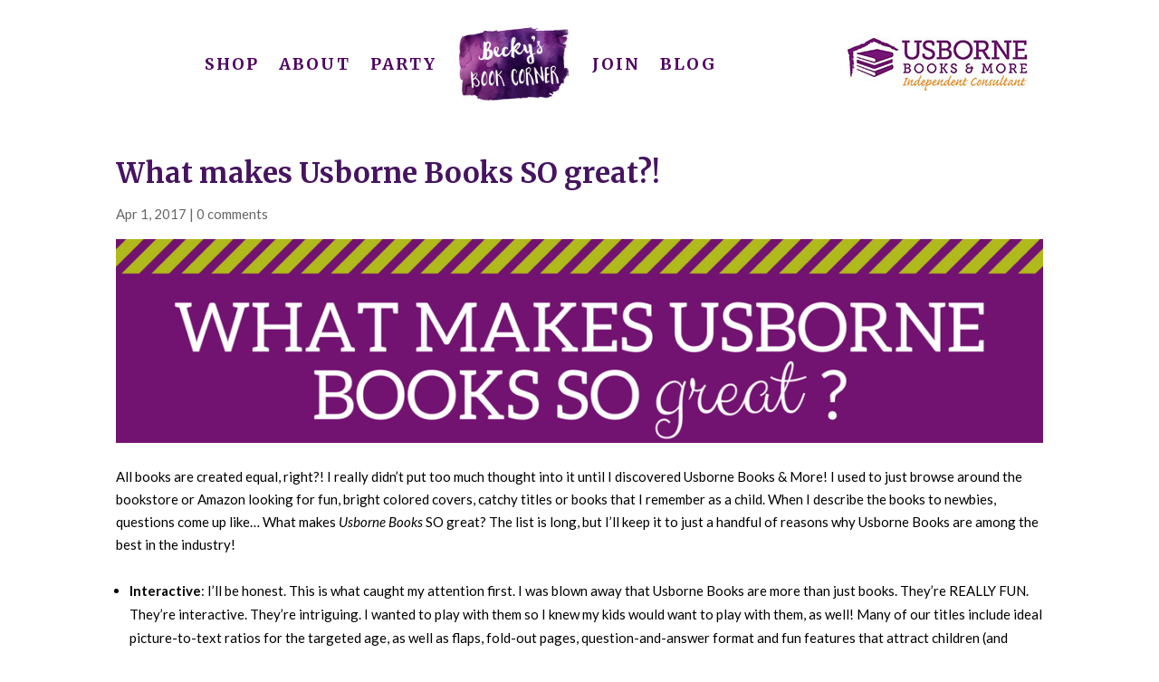

--- FILE ---
content_type: text/css
request_url: https://beckysbookcorner.com/wp-content/themes/Divi-child-01/style.css?ver=4.27.5
body_size: -409
content:
/*
Theme Name: Modern Theme (Divi Child)
Theme URI: 
Description: Made with <3 for MDM Clients
Author: <a href="http://moderndesignmedia.com/">Modern Design Media</a>
Author URI: 
Template: Divi
Version: 2.4.5.1
*/


@import url('../Divi/style.css');

--- FILE ---
content_type: text/javascript; charset=utf-8
request_url: https://forms.convertkit.com/156636?v=6
body_size: 2843
content:
(function(d,id,h,a){
  if (!d.getElementById(id)) {
    a=d.createElement('script');
    a.src='https://cdn.kit.com/assets/CKJS4.js?v=21';
    a.id = id;
    h=d.getElementsByTagName("head")[0];
    h.appendChild(a);
  }
  this._CK_processed = this._CK_processed || {};
  if (this._CK_processed["156636"]) {
    return;
  }
  this._CK_processed["156636"] = true;
  var cktags = [];
  var cktag = d.getElementById("_ck_156636");
  while (cktag) {
    cktags.push(cktag);
      f=d.createElement("div");
      f.innerHTML="<div class=\"ck_form_container ck_inline\" data-ck-version=\"6\">\n  <div class=\"ck_form ck_naked\">\n  <div class=\"ck_form_fields\">\n    <div id=\"ck_success_msg\" style=\"display:none;\">\n      <p>Success! Now check your email to confirm your subscription.<\/p>\n    <\/div>\n\n    <!--  Form starts here  -->\n    <form id=\"ck_subscribe_form\" class=\"ck_subscribe_form\" action=\"https://forms.convertkit.com/landing_pages/156636/subscribe\" data-remote=\"true\">\n      <input type=\"hidden\" value=\"{&quot;form_style&quot;:&quot;naked&quot;,&quot;embed_style&quot;:&quot;inline&quot;,&quot;embed_trigger&quot;:&quot;scroll_percentage&quot;,&quot;scroll_percentage&quot;:&quot;70&quot;,&quot;delay_seconds&quot;:&quot;10&quot;,&quot;display_position&quot;:&quot;br&quot;,&quot;display_devices&quot;:&quot;all&quot;,&quot;days_no_show&quot;:&quot;15&quot;,&quot;converted_behavior&quot;:&quot;show&quot;}\" id=\"ck_form_options\">\n      <input type=\"hidden\" name=\"id\" value=\"156636\" id=\"landing_page_id\">\n      <input type=\"hidden\" name=\"ck_form_recaptcha\" value=\"\" id=\"ck_form_recaptcha\">\n      <div class=\"ck_errorArea\">\n        <div id=\"ck_error_msg\" style=\"display:none\">\n          <p>There was an error submitting your subscription. Please try again.<\/p>\n        <\/div>\n      <\/div>\n      <div class=\"ck_control_group ck_email_field_group\">\n        <label class=\"ck_label\" for=\"ck_emailField\" style=\"display: none\">Email<\/label>\n        <input type=\"text\" name=\"first_name\" class=\"ck_first_name\" id=\"ck_firstNameField\" placeholder=\"First Name\">\n        <input type=\"email\" name=\"email\" class=\"ck_email_address\" id=\"ck_emailField\" placeholder=\"Email\" required>\n      <\/div>\n      <div class=\"ck_control_group ck_captcha2_h_field_group ck-captcha2-h\" style=\"position: absolute !important;left: -999em !important;\">\n        <input type=\"text\" name=\"captcha2_h\" class=\"ck-captcha2-h\" id=\"ck_captcha2_h\" placeholder=\"We use this field to detect spam bots. If you fill this in, you will be marked as a spammer.\">\n      <\/div>\n\n\n      <button class=\"subscribe_button ck_subscribe_button btn fields\" id=\"ck_subscribe_button\">\n        SUBSCRIBE!\n      <\/button>\n    <\/form>\n  <\/div>\n\n<\/div>\n\n<\/div>\n\n\n<style type=\"text/css\">/* Layout */\n  .ck_form.ck_naked {\n  /* divider image */\n	background: transparent;\n	line-height: 1.5em;\n	overflow: hidden;\n	color: #666666;\n	font-size: 16px;\n	border: none;\n	-webkit-box-shadow: none;\n	-moz-box-shadow: none;\n	box-shadow: none;\n	clear: both;\n	margin: 20px 0px;\n	text-align: center;\n}\n\n.ck_form.ck_naked p {\n	padding: 0px;\n}\n\n.ck_form, .ck_form * {\n	-webkit-box-sizing: border-box;\n	-moz-box-sizing: border-box;\n	box-sizing: border-box;\n}\n\n.ck_form.ck_naked .ck_form_fields {\n	width: 100%;\n	float: left;\n	padding: 5%;\n}\n/* Form fields */\n\n.ck_errorArea {\n	display: none; /* temporary */\n}\n\n#ck_success_msg {\n	padding: 10px 10px 0px;\n	border: solid 1px #ddd;\n	background: #eee;\n}\n\n.ck_form.ck_naked input[type=\"text\"], .ck_form.ck_naked input[type=\"email\"] {\n	font-size: 18px;\n	padding: 10px 8px;\n	width: 34%;\n	border: 1px solid #d6d6d6; /* stroke */\n	-moz-border-radius: 0px;\n	-webkit-border-radius: 0px;\n	border-radius: 0px; /* border radius */\n	background-color: #fff; /* layer fill content */\n	margin-bottom: 5px;\n	height: auto;\n	float: left;\n	margin: 0px;\n	margin-right: 1%;\n	height: 42px;\n}\n\n.ck_form input[type=\"text\"]:focus, .ck_form input[type=\"email\"]:focus {\n	outline: none;\n	border-color: #aaa;\n}\n\n.ck_form.ck_naked .ck_subscribe_button {\n    width: 100%;\n    color: #fff;\n    margin: 0px;\n    padding:  9px 0px;\n    font-size: 18px;\n    background: #594899;\n    -moz-border-radius: 0px;\n    -webkit-border-radius: 0px;\n    border-radius: 0px; /* border radius */\n    cursor: pointer;\n    border: none;\n    text-shadow: none;\n    width: 30%;\n    float: left;\n    height: 42px;\n  }\n\n\n.ck_converted_content {\n  display: none;\n	padding: 5%;\n	background: #fff;\n}\n\n/* max width 500 */\n\n	.ck_form.ck_naked.width500 .ck_subscribe_button {\n		width: 100%;\n		float: none;\n		margin-top: 5px;\n	}\n\n	.ck_form.ck_naked.width500 input[type=\"text\"], .ck_form.ck_naked.width500 input[type=\"email\"] {\n		width: 49%;\n	}\n\n	.ck_form.ck_naked.width500 input[type=\"email\"] {\n		margin-right: 0px;\n		width: 50%;\n	}\n\n/* max width 400 */\n\n	.ck_form.ck_naked.width400 .ck_subscribe_button, .ck_form.ck_naked.width400 input[type=\"text\"], .ck_form.ck_naked.width400 input[type=\"email\"] {\n		width: 100%;\n		float: none;\n		margin-top: 5px;\n	}\n\n.ck_slide_up, .ck_modal, .ck_slide_up .ck_naked, .ck_modal .ck_naked  {\n	min-width: 400px;\n}\n\n.page .ck_form.ck_naked {\n	margin: 50px auto;\n	max-width: 700px;\n}\n\n\n/* v6 */\n\n.ck_slide_up.ck_form_v6, .ck_modal.ck_form_v6, .ck_slide_up.ck_form_v6 .ck_naked, .ck_modal.ck_form_v6 .ck_naked {\n  min-width: 0 !important;\n}\n\n.ck_form_v6 #ck_success_msg {\n	padding: 0px 10px;\n}\n\n@media all and (max-width: 403px) {\n  .ck_form_v6.ck_modal .ck_naked {\n    padding-top: 30px;\n  }\n}\n\n@media all and (max-width: 499px) {\n  .ck_form_v6.ck_modal .ck_naked + .ck_close_link {\n    color: #fff;\n    top: 10px;\n  }\n}\n\n.ck_form_v6.ck_slide_up .ck_naked + .ck_close_link {\n  right: 10px;\n  top: -5px;\n}\n\n@media all and (min-width: 600px) {\n  .ck_form_v6.ck_slide_up .ck_naked + .ck_close_link {\n    right: 35px;\n  }\n}\n\n\n\n.page .ck_form.ck_naked {\nbackground: #731472;\nmargin: 0px 0px;\nmax-width: 1140px;\n}\n\n.ck_form.ck_naked {\nbackground: #731472;\nmargin: 0px 0px;\nmax-width: 1140px;\n}\n\n.ck_form.ck_naked .ck_form_fields {\npadding: 10px 10px;\n}\n\n.ck_form.ck_naked .ck_subscribe_button {\ncolor: #000;\nbackground: #d1d2d3;\n}\n\n\n<\/style>\n";
      cktag.parentNode.insertBefore(f,cktag);
    cktag.removeAttribute("id");
    cktag = d.getElementById("_ck_156636");
  }
  for (var i = 0, len = cktags.length; i < len; i++) {
    cktags[i].id = "_ck_156636";
  }
})(document,'_ck_js_tag');


--- FILE ---
content_type: text/javascript
request_url: https://cdn.kit.com/assets/CKJS4.js?v=21
body_size: 4546
content:
(function(){var e;this._CK||(e=function(){function e(){}return e}(),(this._CK=e).log=function(t){if(e.debug&&console&&console.log)return Array.prototype.unshift.call(arguments,"CKJS: "),console.log.apply(console,arguments)},e.getURLParameter=function(e){var t,n,o,i,c;for(i=null,t=0,n=(o=window.location.search.substring(1).split("&")).length;t<n;t++)(c=o[t].split("="))[0]===e&&(i=c[1]);return i},e.host_url="https://api.convertkit.com/",e.debug=e.getURLParameter("ckdbg"),e.log("Host: "+e.host_url),e.log("prod"))}).call(this),function(){var e,t,n,o,i,c,r,a;this._CK.loaded||(_CK.log("Cookies"),a=null,e=function(){function e(){}return e.setCookie=function(e,t,i){return null==t&&(t=null),null==i&&(i=null),a||(a=n()),a[e]||(a[e]={}),null!=t&&(a[e].shown=new Date),null!=i&&(a[e].c=i),o(a)},e.getCookie=function(e){return a||(a=n()),a[e]||null},e}(),this._CK.Cookies=e,c="_ck_form",i=location.hostname.replace(/^www\./,""),o=function(e,t){var n,o;null==t&&(t=c);try{return n=JSON.stringify(e),r.setItem(t,n,31536e3,"/",i)}catch(e){return o=e,_CK.log("Error saving cookie ("+o+")")}},n=function(e){var n,a,s;null==e&&(e=c);try{return n=r.getItem(e),_CK.log(n),(s=JSON.parse(n))instanceof Object&&!(s instanceof Array)?t(s):{}}catch(e){return a=e,r.removeItem(c,"/",i),_CK.log("Error parsing cookie ("+a+")"),_CK.debug&&o(n,"_ck_form_error"),{}}},t=function(e){var t,n,o;for(n in o={id:null,date:new Date},t=0,e)t+=1,e[n].shown&&(e[n].shown=new Date(e[n].shown)),e[n].shown<o.date&&(o={id:n,date:e[n].shown});return 15<t&&delete e[o.id],e},r={getItem:function(e){return e&&decodeURIComponent(document.cookie.replace(new RegExp("(?:(?:^|.*;)\\s*"+encodeURIComponent(e).replace(/[\-\.\+\*]/g,"\\$&")+"\\s*\\=\\s*([^;]*).*$)|^.*$"),"$1"))||null},setItem:function(e,t,n,o,i,c){var r;if(!e||/^(?:expires|max\-age|path|domain|secure)$/i.test(e))return!1;if(r="",n)switch(n.constructor){case Number:r=1/0===n?"; expires=Fri, 31 Dec 9999 23:59:59 GMT":"; max-age="+n;break;case String:r="; expires="+n;break;case Date:r="; expires="+n.toUTCString()}return document.cookie=encodeURIComponent(e)+"="+encodeURIComponent(t)+r+(i?"; domain="+i:"")+(o?"; path="+o:"")+(c?"; secure":""),!0},removeItem:function(e,t,n){return!!this.hasItem(e)&&(document.cookie=encodeURIComponent(e)+"=; expires=Thu, 01 Jan 1970 00:00:00 GMT"+(n?"; domain="+n:"")+(t?"; path="+t:""),!0)},hasItem:function(e){return!!e&&new RegExp("(?:^|;\\s*)"+encodeURIComponent(e).replace(/[\-\.\+\*]/g,"\\$&")+"\\s*\\=").test(document.cookie)},keys:function(){var e,t,n;for(n=(e=document.cookie.replace(/((?:^|\s*;)[^\=]+)(?=;|$)|^\s*|\s*(?:\=[^;]*)?(?:\1|$)/g,"").split(/\s*(?:\=[^;]*)?;\s*/)).length,t=0;t<n;)e[t]=decodeURIComponent(e[t]),t++;return e}})}.call(this),function(){var e,t;this._CK.loaded||(_CK.log("Forms"),t=_CK,e=function(){function e(){}return e.init=function(){return ckJQ("form#ck_subscribe_form").each(function(){var e,n,o,i,c,r,a,s,l,d,u,f,k,_,p,m,h,g,v,w,C,b,y,J,Q,x,A,I,T,E,K,j,R;y=null,J=function(e){return e<=y},Q=function(e){return y<=e},o=function(e){var n,o;n=document.getElementById("ck-g-recaptcha"),"undefined"!=typeof grecaptcha&&null!==grecaptcha&&null!=n&&(o=n.getAttribute("data-widget-id"),0===grecaptcha.getResponse(o).length&&(t.log("Executing reCAPTCHA"),n.setAttribute("data-landing-page-id",e),grecaptcha.execute(o)))},C=ckJQ(this),k=(b=C.parent().closest(".ck_form_container")).data("ck-version"),n=function(){return b.appendTo(document.body)},k&&(isNaN(k)||(y=k)),m=C.find("input#landing_page_id").val();try{(p=ckJQ.parseJSON(C.find("#ck_form_options").val()))&&p.embed_style?(d=p.embed_style,u=p.embed_trigger,v=parseInt(p.scroll_percentage),a=parseInt(p.delay_seconds),l=p.display_position,s=p.display_devices,r=parseInt(p.days_no_show),r=p.days_no_show,c=p.converted_behavior,t.log(d+"|"+u+"|"+v+"|"+a+"|"+l+"|"+s+"|"+r+"|"+c)):p&&p.form_style&&(c=p.converted_behavior)}catch(e){f=e,t.log("Error parsing form_options ("+f+")")}return null==m?(t.log("Error: Form not found"),!1):(w=!0,/android|webos|iphone|ipad|ipod|blackberry|iemobile|opera mini/i.test(navigator.userAgent.toLowerCase())?"desktop"===s&&(w=!1):"mobile"===s&&(w=!1),(_=t.Cookies.getCookie(m))?(g=_.shown,i=_.c,(new Date).getTime()-g.getTime()<864e5*r&&(w=!1)):t.Cookies.setCookie(m,!1),h="landing_pages/"+m,ckJQ("#ck_subscribe_button").text,e=t.host_url+h+"/viewed",t.log("POST "+e),t.log("Referrer: "+document.referrer),ckJQ.ajax({url:e,type:"post",data:{ref:t.getURLParameter("ref")},headers:{"X-Alt-Referer":document.referrer}}),i&&(x=C.closest(".ck_form"),"hide"===c?(w=!1,x.fadeOut()):"custom"===c&&(x.addClass("ck_converted"),x.find(".ck_form_content").fadeOut("fast"),x.find(".ck_form_fields").fadeOut("fast",function(){return x.find(".ck_converted_content").fadeIn()}))),C.submit(function(n){var i,c,r,a,s,l,d,u;return n.preventDefault(),o(m),d=C.find("#ck_subscribe_button"),a=d.text(),d.prop("disabled",!0).text("Working..."),u=C.parent().find("#ck_success_msg"),r=C.find("#ck_error_msg"),c=C.serializeArray(),C.find(".optIn").is(":checked")&&c.push({name:"course_opted",value:!0}),(i=t.getURLParameter("ref"))&&c.push({name:"source",value:i}),document.referrer&&c.push({name:"referrer",value:document.referrer}),y&&c.push({name:"version",value:y}),l=function(){return r.parent("div").css("display","block"),r.css("opacity","0").fadeTo(250,1)},s=function(e){return J(7)?window.top.location.href=e:window.location.href=e},e=t.host_url+h+"/subscribe",t.log("POST "+e),ckJQ.ajax({url:e,data:c,method:"POST",success:function(e){return t.log("  Response: "+JSON.stringify(e)),t.Cookies.setCookie(m,!0,!0),"success"===e.message||"created"===e.status?e.redirect_url?s(e.redirect_url):C.fadeOut("fast",function(){return u.css("opacity","0").fadeTo(250,1)}):302===e.status&&e.redirect_url?s(e.redirect_url):(t.Cookies.setCookie(m,!0,!1),d.prop("disabled",!1).text(a),l())},error:function(){return d.prop("disabled",!1).text(a),l()}}),!1}),"modal"===d?(ckJQ(document).ready(function(){if(J(5))return n()}),A=window.ckJQ,T=!w||"exit_intent"!==u,E=!(K=!0),setTimeout(function(){T||(E=!0)},2e3),j={top:100,overlay:.5,closeButton:null},A.fn.extend({ck_modal:function(e){var t,n;return J(6)&&(t=A("<div class='ck_close_link'>&#x2715;</div>"),A(".ck_modal.ck_form_v6").append(t)),n=A("<div id='ck_overlay'></div>"),A("body").append(n),e=A.extend(j,e),this.each(function(){A(this).click(function(e){var t;t=A(this).attr("href"),R(t),e.preventDefault()})})}}),w&&("scroll_percentage"===u?A(window).scroll(function(){var e,t,n;e=A(window).scrollTop(),t=A(document).height(),n=A(window).height(),v<e/(t-n)*100&&K&&(R("#ck_modal"),K=!1)}):"timing"===u&&setTimeout(function(){return R("#ck_modal"),K=!1},1e3*a)),I=function(e){A("#ck_overlay").fadeOut(200),A(e).css({display:"none"}),J(6)&&(A(".ck_modal .ck_close_link").fadeOut(200),A("body").removeClass("ck_modal_open"))},R=function(e){var n;A(e).is(":visible")||(Q(5)&&A("#ck_overlay").click(function(){I(e)}),A(".ck_close_link").click(function(){I(e)}),J(6)&&(A("body").addClass("ck_modal_open"),A(document).click(function(t){A(t.target).closest(".ck_modal .ck_form").length||A(t.target).closest("[rel*='ck_modal']").length||!A(e).is(":visible")||I(e)})),A(e).outerHeight(),n=A(e).outerWidth(),A("#ck_overlay").css({display:"block",opacity:0}),A("#ck_overlay").fadeTo(200,j.overlay),Q(5)?A(e).css({display:"block",opacity:0,"z-index":11e3,left:"50%","margin-left":-n/2+"px",top:j.top+"px"}):(A(e).css({display:"block",opacity:0,"z-index":11e3}),A(".ck_close_link").fadeIn(200)),A(e).fadeTo(200,1),t.Cookies.setCookie(m,!0))},A("body").mouseleave(function(){E&&!T&&(R("#ck_modal"),E=!1)}),window.ckJQ(function(){window.ckJQ("a[rel*=ck_modal]").ck_modal()})):void("slideup"===d&&ckJQ(document).ready(function(){var e,o,i,c,r,s,l;J(5)&&n(),J(6)&&(e=ckJQ("<div class='ck_close_link'>&#x2715;</div>"),ckJQ(".ck_slide_up.ck_form_v6").append(e)),l=C.closest(".ck_form_container.ck_slide_up"),i=function(e){return 0-(e.height()+15)},s=function(){var e;!1===C.closest(".ck_form_container").hasClass("visible")&&(l.css({bottom:i(l)}),l.show().stop().animate({bottom:"0px"},500,function(){C.closest(".ck_form_container").addClass("visible")}),l.find(".ck_close_link").show(),t.Cookies.setCookie(m,!0),J(6)&&(e=function(){return ckJQ(".ck_slide_up").each(function(e,t){var n,o,i,c,r,a;return c=ckJQ(t).find(".ck_description").height(),r=ckJQ(window).height()/2.3,a=ckJQ(window).width(),o=ckJQ(t).closest(".ck_form"),i=ckJQ(t).closest(".ck_slide_up"),n=a<800,r<c&&!n?(o.removeClass("ck_vertical"),o.removeClass("width400"),o.addClass("ck_horizontal"),i.addClass("ck_slide_up--lg")):n?i.addClass("ck_slide_up--lg"):(o.addClass("ck_vertical"),o.addClass("width400"),o.removeClass("ck_horizontal"),i.removeClass("ck_slide_up--lg"))})},ckJQ(document).ready(e)))},c=function(){!0===C.closest(".ck_form_container").hasClass("visible")&&l.stop().animate({bottom:i(l)},500,function(){C.closest(".ck_form_container").removeClass("visible"),l.find(".ck_close_link").hide()})},r=v,l.find(".ck_close_link").click(function(){c()}),w&&("scroll_percentage"===u?(o=!0,ckJQ(window).scroll(function(){var e,t,n;e=ckJQ(window).scrollTop(),t=ckJQ(document).height(),n=ckJQ(window).height(),r<e/(t-n)*100&&!0===o&&(s(),o=!1)})):"timing"===u&&setTimeout(function(){return s()},1e3*a))})))})},e}(),this._CK.Forms=e)}.call(this),function(){var e,t,n,o,i,c,r,a,s,l,d,u,f,k,_,p,m;if(!this._CK.loaded){for(this._CK.loaded=!0,_="CKJS4",c="https://ajax.googleapis.com/ajax/libs/jquery/"+(r="1.10.0")+"/jquery.min.js",f="https://www.google.com/recaptcha/api.js?onload=recaptchaLoaded&render=explicit",window.ck_widget_init=!1,e=_CK,m=[],n=0,a=(t=document.getElementsByTagName("script")).length;n<a;n++)(u=(k=t[n]).src)&&0<u.indexOf(_)&&m.push(k);p=m[m.length-1],l=function(t,n){var o;return e.log("Script: "+t),(o=document.createElement("script")).setAttribute("type","text/javascript"),o.setAttribute("src",t),o.readyState?o.onreadystatechange=function(){if("complete"===this.readyState||"loaded"===this.readyState)return n}:o.onload=n,(document.getElementsByTagName("head")[0]||document.documentElement).appendChild(o)},i=function(){return window.ck_widget_init||window.ckJQ||(window.ckJQ=jQuery.noConflict(!0),"undefined"!=typeof $&&null!==$||"undefined"!=typeof jQuery&&null!==jQuery||(window.$=window.jQuery=ckJQ)),ckJQ(function(){if(!window.ck_widget_init&&(d(),window.ck_widget_init=!0,window.ConvertKitForm))return new window.ConvertKitForm})},this.recaptchaCallback=function(e){var t,n;return n=document.getElementById("ck-g-recaptcha").getAttribute("data-landing-page-id"),t=ckJQ("input#landing_page_id[value='"+n+"']")[0].closest("form"),ckJQ("<input>").attr({type:"hidden",id:"g_invisible_recaptcha_token",name:"g_invisible_recaptcha_token",value:e}).appendTo(t),ckJQ(t).trigger("submit")},this.recaptchaLoaded=function(){var e,t;return e=document.getElementById("ck-g-recaptcha"),t=grecaptcha.render(e,{sitekey:"6LcibRkUAAAAAPja1nU7BgtXEF_GG3kfsaExbAlm",callback:"recaptchaCallback",size:"invisible"}),e.setAttribute("data-widget-id",t)},s=function(){return(p=document.createElement("script")).setAttribute("type","text/javascript"),p.setAttribute("src",f),p.setAttribute("async",""),p.setAttribute("defer",""),(document.getElementsByTagName("head")[0]||document.documentElement).appendChild(p)},o=function(){var e;return(e=document.createElement("div")).setAttribute("class","ck-g-recaptcha"),e.setAttribute("id","ck-g-recaptcha"),document.documentElement.appendChild(e),s()},null==window.jQuery||window.jQuery.fn.jquery!==r?l(c,i):i(),d=function(){var t;return e.log("Initializing"),e.Forms.init(),0<ckJQ("input#ck_form_recaptcha").filter(function(e,t){return"true"===ckJQ(t).val()}).length&&(e.log("Initializing reCAPTCHA"),o()),t=function(e){ckJQ(".ck_form").each(function(){var t;return t=ckJQ(this),(e=parseInt(t.width()))<500&&401<e?(t.removeClass("ck_horizontal"),t.addClass("ck_vertical"),t.addClass("width500"),t.removeClass("width400")):e<=401?(t.addClass("width400"),t.removeClass("width500"),t.removeClass("ck_horizontal"),t.addClass("ck_vertical")):(t.removeClass("ck_vertical"),t.addClass("ck_horizontal"),t.removeClass("width500"),t.removeClass("width400"))})},ckJQ(function(){t(),ckJQ(window).resize(function(){t()})}),!1}}}.call(this);